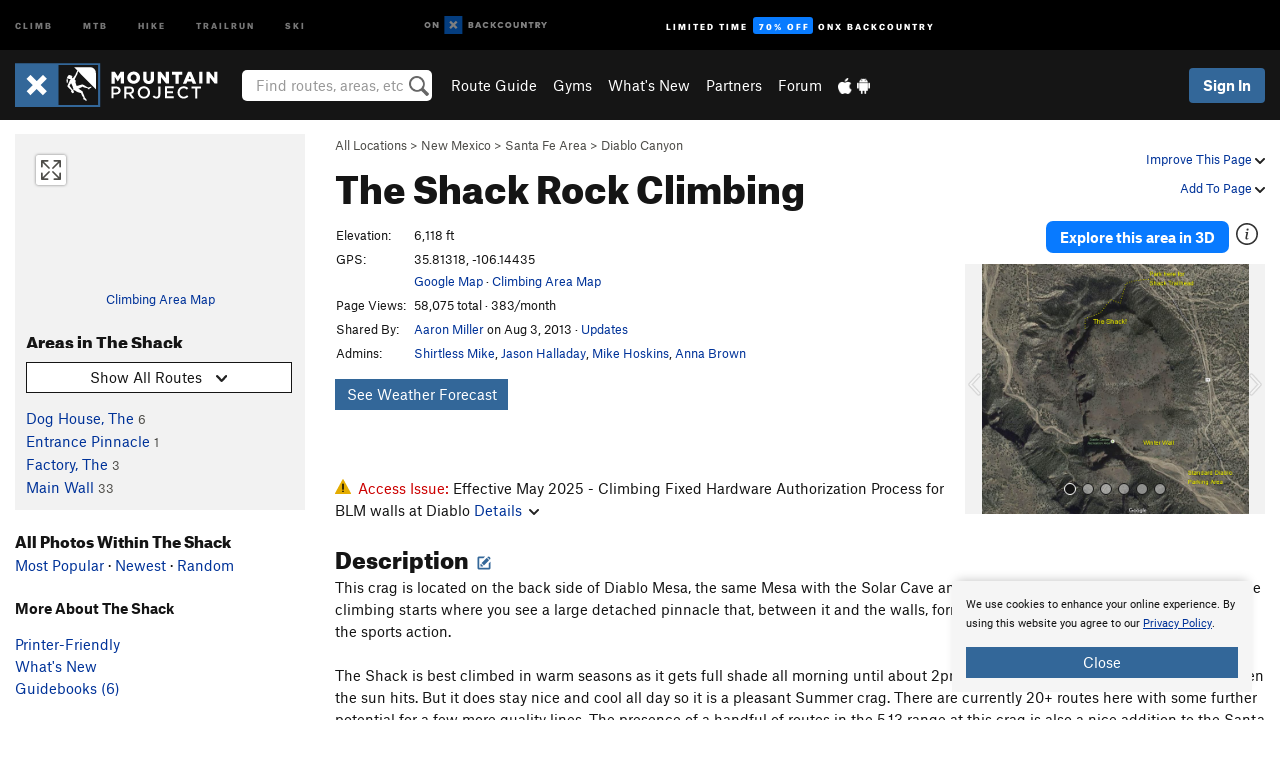

--- FILE ---
content_type: text/html; charset=utf-8
request_url: https://www.google.com/recaptcha/enterprise/anchor?ar=1&k=6LdFNV0jAAAAAJb9kqjVRGnzoAzDwSuJU1LLcyLn&co=aHR0cHM6Ly93d3cubW91bnRhaW5wcm9qZWN0LmNvbTo0NDM.&hl=en&v=N67nZn4AqZkNcbeMu4prBgzg&size=invisible&anchor-ms=20000&execute-ms=30000&cb=ct3cchanjoix
body_size: 48574
content:
<!DOCTYPE HTML><html dir="ltr" lang="en"><head><meta http-equiv="Content-Type" content="text/html; charset=UTF-8">
<meta http-equiv="X-UA-Compatible" content="IE=edge">
<title>reCAPTCHA</title>
<style type="text/css">
/* cyrillic-ext */
@font-face {
  font-family: 'Roboto';
  font-style: normal;
  font-weight: 400;
  font-stretch: 100%;
  src: url(//fonts.gstatic.com/s/roboto/v48/KFO7CnqEu92Fr1ME7kSn66aGLdTylUAMa3GUBHMdazTgWw.woff2) format('woff2');
  unicode-range: U+0460-052F, U+1C80-1C8A, U+20B4, U+2DE0-2DFF, U+A640-A69F, U+FE2E-FE2F;
}
/* cyrillic */
@font-face {
  font-family: 'Roboto';
  font-style: normal;
  font-weight: 400;
  font-stretch: 100%;
  src: url(//fonts.gstatic.com/s/roboto/v48/KFO7CnqEu92Fr1ME7kSn66aGLdTylUAMa3iUBHMdazTgWw.woff2) format('woff2');
  unicode-range: U+0301, U+0400-045F, U+0490-0491, U+04B0-04B1, U+2116;
}
/* greek-ext */
@font-face {
  font-family: 'Roboto';
  font-style: normal;
  font-weight: 400;
  font-stretch: 100%;
  src: url(//fonts.gstatic.com/s/roboto/v48/KFO7CnqEu92Fr1ME7kSn66aGLdTylUAMa3CUBHMdazTgWw.woff2) format('woff2');
  unicode-range: U+1F00-1FFF;
}
/* greek */
@font-face {
  font-family: 'Roboto';
  font-style: normal;
  font-weight: 400;
  font-stretch: 100%;
  src: url(//fonts.gstatic.com/s/roboto/v48/KFO7CnqEu92Fr1ME7kSn66aGLdTylUAMa3-UBHMdazTgWw.woff2) format('woff2');
  unicode-range: U+0370-0377, U+037A-037F, U+0384-038A, U+038C, U+038E-03A1, U+03A3-03FF;
}
/* math */
@font-face {
  font-family: 'Roboto';
  font-style: normal;
  font-weight: 400;
  font-stretch: 100%;
  src: url(//fonts.gstatic.com/s/roboto/v48/KFO7CnqEu92Fr1ME7kSn66aGLdTylUAMawCUBHMdazTgWw.woff2) format('woff2');
  unicode-range: U+0302-0303, U+0305, U+0307-0308, U+0310, U+0312, U+0315, U+031A, U+0326-0327, U+032C, U+032F-0330, U+0332-0333, U+0338, U+033A, U+0346, U+034D, U+0391-03A1, U+03A3-03A9, U+03B1-03C9, U+03D1, U+03D5-03D6, U+03F0-03F1, U+03F4-03F5, U+2016-2017, U+2034-2038, U+203C, U+2040, U+2043, U+2047, U+2050, U+2057, U+205F, U+2070-2071, U+2074-208E, U+2090-209C, U+20D0-20DC, U+20E1, U+20E5-20EF, U+2100-2112, U+2114-2115, U+2117-2121, U+2123-214F, U+2190, U+2192, U+2194-21AE, U+21B0-21E5, U+21F1-21F2, U+21F4-2211, U+2213-2214, U+2216-22FF, U+2308-230B, U+2310, U+2319, U+231C-2321, U+2336-237A, U+237C, U+2395, U+239B-23B7, U+23D0, U+23DC-23E1, U+2474-2475, U+25AF, U+25B3, U+25B7, U+25BD, U+25C1, U+25CA, U+25CC, U+25FB, U+266D-266F, U+27C0-27FF, U+2900-2AFF, U+2B0E-2B11, U+2B30-2B4C, U+2BFE, U+3030, U+FF5B, U+FF5D, U+1D400-1D7FF, U+1EE00-1EEFF;
}
/* symbols */
@font-face {
  font-family: 'Roboto';
  font-style: normal;
  font-weight: 400;
  font-stretch: 100%;
  src: url(//fonts.gstatic.com/s/roboto/v48/KFO7CnqEu92Fr1ME7kSn66aGLdTylUAMaxKUBHMdazTgWw.woff2) format('woff2');
  unicode-range: U+0001-000C, U+000E-001F, U+007F-009F, U+20DD-20E0, U+20E2-20E4, U+2150-218F, U+2190, U+2192, U+2194-2199, U+21AF, U+21E6-21F0, U+21F3, U+2218-2219, U+2299, U+22C4-22C6, U+2300-243F, U+2440-244A, U+2460-24FF, U+25A0-27BF, U+2800-28FF, U+2921-2922, U+2981, U+29BF, U+29EB, U+2B00-2BFF, U+4DC0-4DFF, U+FFF9-FFFB, U+10140-1018E, U+10190-1019C, U+101A0, U+101D0-101FD, U+102E0-102FB, U+10E60-10E7E, U+1D2C0-1D2D3, U+1D2E0-1D37F, U+1F000-1F0FF, U+1F100-1F1AD, U+1F1E6-1F1FF, U+1F30D-1F30F, U+1F315, U+1F31C, U+1F31E, U+1F320-1F32C, U+1F336, U+1F378, U+1F37D, U+1F382, U+1F393-1F39F, U+1F3A7-1F3A8, U+1F3AC-1F3AF, U+1F3C2, U+1F3C4-1F3C6, U+1F3CA-1F3CE, U+1F3D4-1F3E0, U+1F3ED, U+1F3F1-1F3F3, U+1F3F5-1F3F7, U+1F408, U+1F415, U+1F41F, U+1F426, U+1F43F, U+1F441-1F442, U+1F444, U+1F446-1F449, U+1F44C-1F44E, U+1F453, U+1F46A, U+1F47D, U+1F4A3, U+1F4B0, U+1F4B3, U+1F4B9, U+1F4BB, U+1F4BF, U+1F4C8-1F4CB, U+1F4D6, U+1F4DA, U+1F4DF, U+1F4E3-1F4E6, U+1F4EA-1F4ED, U+1F4F7, U+1F4F9-1F4FB, U+1F4FD-1F4FE, U+1F503, U+1F507-1F50B, U+1F50D, U+1F512-1F513, U+1F53E-1F54A, U+1F54F-1F5FA, U+1F610, U+1F650-1F67F, U+1F687, U+1F68D, U+1F691, U+1F694, U+1F698, U+1F6AD, U+1F6B2, U+1F6B9-1F6BA, U+1F6BC, U+1F6C6-1F6CF, U+1F6D3-1F6D7, U+1F6E0-1F6EA, U+1F6F0-1F6F3, U+1F6F7-1F6FC, U+1F700-1F7FF, U+1F800-1F80B, U+1F810-1F847, U+1F850-1F859, U+1F860-1F887, U+1F890-1F8AD, U+1F8B0-1F8BB, U+1F8C0-1F8C1, U+1F900-1F90B, U+1F93B, U+1F946, U+1F984, U+1F996, U+1F9E9, U+1FA00-1FA6F, U+1FA70-1FA7C, U+1FA80-1FA89, U+1FA8F-1FAC6, U+1FACE-1FADC, U+1FADF-1FAE9, U+1FAF0-1FAF8, U+1FB00-1FBFF;
}
/* vietnamese */
@font-face {
  font-family: 'Roboto';
  font-style: normal;
  font-weight: 400;
  font-stretch: 100%;
  src: url(//fonts.gstatic.com/s/roboto/v48/KFO7CnqEu92Fr1ME7kSn66aGLdTylUAMa3OUBHMdazTgWw.woff2) format('woff2');
  unicode-range: U+0102-0103, U+0110-0111, U+0128-0129, U+0168-0169, U+01A0-01A1, U+01AF-01B0, U+0300-0301, U+0303-0304, U+0308-0309, U+0323, U+0329, U+1EA0-1EF9, U+20AB;
}
/* latin-ext */
@font-face {
  font-family: 'Roboto';
  font-style: normal;
  font-weight: 400;
  font-stretch: 100%;
  src: url(//fonts.gstatic.com/s/roboto/v48/KFO7CnqEu92Fr1ME7kSn66aGLdTylUAMa3KUBHMdazTgWw.woff2) format('woff2');
  unicode-range: U+0100-02BA, U+02BD-02C5, U+02C7-02CC, U+02CE-02D7, U+02DD-02FF, U+0304, U+0308, U+0329, U+1D00-1DBF, U+1E00-1E9F, U+1EF2-1EFF, U+2020, U+20A0-20AB, U+20AD-20C0, U+2113, U+2C60-2C7F, U+A720-A7FF;
}
/* latin */
@font-face {
  font-family: 'Roboto';
  font-style: normal;
  font-weight: 400;
  font-stretch: 100%;
  src: url(//fonts.gstatic.com/s/roboto/v48/KFO7CnqEu92Fr1ME7kSn66aGLdTylUAMa3yUBHMdazQ.woff2) format('woff2');
  unicode-range: U+0000-00FF, U+0131, U+0152-0153, U+02BB-02BC, U+02C6, U+02DA, U+02DC, U+0304, U+0308, U+0329, U+2000-206F, U+20AC, U+2122, U+2191, U+2193, U+2212, U+2215, U+FEFF, U+FFFD;
}
/* cyrillic-ext */
@font-face {
  font-family: 'Roboto';
  font-style: normal;
  font-weight: 500;
  font-stretch: 100%;
  src: url(//fonts.gstatic.com/s/roboto/v48/KFO7CnqEu92Fr1ME7kSn66aGLdTylUAMa3GUBHMdazTgWw.woff2) format('woff2');
  unicode-range: U+0460-052F, U+1C80-1C8A, U+20B4, U+2DE0-2DFF, U+A640-A69F, U+FE2E-FE2F;
}
/* cyrillic */
@font-face {
  font-family: 'Roboto';
  font-style: normal;
  font-weight: 500;
  font-stretch: 100%;
  src: url(//fonts.gstatic.com/s/roboto/v48/KFO7CnqEu92Fr1ME7kSn66aGLdTylUAMa3iUBHMdazTgWw.woff2) format('woff2');
  unicode-range: U+0301, U+0400-045F, U+0490-0491, U+04B0-04B1, U+2116;
}
/* greek-ext */
@font-face {
  font-family: 'Roboto';
  font-style: normal;
  font-weight: 500;
  font-stretch: 100%;
  src: url(//fonts.gstatic.com/s/roboto/v48/KFO7CnqEu92Fr1ME7kSn66aGLdTylUAMa3CUBHMdazTgWw.woff2) format('woff2');
  unicode-range: U+1F00-1FFF;
}
/* greek */
@font-face {
  font-family: 'Roboto';
  font-style: normal;
  font-weight: 500;
  font-stretch: 100%;
  src: url(//fonts.gstatic.com/s/roboto/v48/KFO7CnqEu92Fr1ME7kSn66aGLdTylUAMa3-UBHMdazTgWw.woff2) format('woff2');
  unicode-range: U+0370-0377, U+037A-037F, U+0384-038A, U+038C, U+038E-03A1, U+03A3-03FF;
}
/* math */
@font-face {
  font-family: 'Roboto';
  font-style: normal;
  font-weight: 500;
  font-stretch: 100%;
  src: url(//fonts.gstatic.com/s/roboto/v48/KFO7CnqEu92Fr1ME7kSn66aGLdTylUAMawCUBHMdazTgWw.woff2) format('woff2');
  unicode-range: U+0302-0303, U+0305, U+0307-0308, U+0310, U+0312, U+0315, U+031A, U+0326-0327, U+032C, U+032F-0330, U+0332-0333, U+0338, U+033A, U+0346, U+034D, U+0391-03A1, U+03A3-03A9, U+03B1-03C9, U+03D1, U+03D5-03D6, U+03F0-03F1, U+03F4-03F5, U+2016-2017, U+2034-2038, U+203C, U+2040, U+2043, U+2047, U+2050, U+2057, U+205F, U+2070-2071, U+2074-208E, U+2090-209C, U+20D0-20DC, U+20E1, U+20E5-20EF, U+2100-2112, U+2114-2115, U+2117-2121, U+2123-214F, U+2190, U+2192, U+2194-21AE, U+21B0-21E5, U+21F1-21F2, U+21F4-2211, U+2213-2214, U+2216-22FF, U+2308-230B, U+2310, U+2319, U+231C-2321, U+2336-237A, U+237C, U+2395, U+239B-23B7, U+23D0, U+23DC-23E1, U+2474-2475, U+25AF, U+25B3, U+25B7, U+25BD, U+25C1, U+25CA, U+25CC, U+25FB, U+266D-266F, U+27C0-27FF, U+2900-2AFF, U+2B0E-2B11, U+2B30-2B4C, U+2BFE, U+3030, U+FF5B, U+FF5D, U+1D400-1D7FF, U+1EE00-1EEFF;
}
/* symbols */
@font-face {
  font-family: 'Roboto';
  font-style: normal;
  font-weight: 500;
  font-stretch: 100%;
  src: url(//fonts.gstatic.com/s/roboto/v48/KFO7CnqEu92Fr1ME7kSn66aGLdTylUAMaxKUBHMdazTgWw.woff2) format('woff2');
  unicode-range: U+0001-000C, U+000E-001F, U+007F-009F, U+20DD-20E0, U+20E2-20E4, U+2150-218F, U+2190, U+2192, U+2194-2199, U+21AF, U+21E6-21F0, U+21F3, U+2218-2219, U+2299, U+22C4-22C6, U+2300-243F, U+2440-244A, U+2460-24FF, U+25A0-27BF, U+2800-28FF, U+2921-2922, U+2981, U+29BF, U+29EB, U+2B00-2BFF, U+4DC0-4DFF, U+FFF9-FFFB, U+10140-1018E, U+10190-1019C, U+101A0, U+101D0-101FD, U+102E0-102FB, U+10E60-10E7E, U+1D2C0-1D2D3, U+1D2E0-1D37F, U+1F000-1F0FF, U+1F100-1F1AD, U+1F1E6-1F1FF, U+1F30D-1F30F, U+1F315, U+1F31C, U+1F31E, U+1F320-1F32C, U+1F336, U+1F378, U+1F37D, U+1F382, U+1F393-1F39F, U+1F3A7-1F3A8, U+1F3AC-1F3AF, U+1F3C2, U+1F3C4-1F3C6, U+1F3CA-1F3CE, U+1F3D4-1F3E0, U+1F3ED, U+1F3F1-1F3F3, U+1F3F5-1F3F7, U+1F408, U+1F415, U+1F41F, U+1F426, U+1F43F, U+1F441-1F442, U+1F444, U+1F446-1F449, U+1F44C-1F44E, U+1F453, U+1F46A, U+1F47D, U+1F4A3, U+1F4B0, U+1F4B3, U+1F4B9, U+1F4BB, U+1F4BF, U+1F4C8-1F4CB, U+1F4D6, U+1F4DA, U+1F4DF, U+1F4E3-1F4E6, U+1F4EA-1F4ED, U+1F4F7, U+1F4F9-1F4FB, U+1F4FD-1F4FE, U+1F503, U+1F507-1F50B, U+1F50D, U+1F512-1F513, U+1F53E-1F54A, U+1F54F-1F5FA, U+1F610, U+1F650-1F67F, U+1F687, U+1F68D, U+1F691, U+1F694, U+1F698, U+1F6AD, U+1F6B2, U+1F6B9-1F6BA, U+1F6BC, U+1F6C6-1F6CF, U+1F6D3-1F6D7, U+1F6E0-1F6EA, U+1F6F0-1F6F3, U+1F6F7-1F6FC, U+1F700-1F7FF, U+1F800-1F80B, U+1F810-1F847, U+1F850-1F859, U+1F860-1F887, U+1F890-1F8AD, U+1F8B0-1F8BB, U+1F8C0-1F8C1, U+1F900-1F90B, U+1F93B, U+1F946, U+1F984, U+1F996, U+1F9E9, U+1FA00-1FA6F, U+1FA70-1FA7C, U+1FA80-1FA89, U+1FA8F-1FAC6, U+1FACE-1FADC, U+1FADF-1FAE9, U+1FAF0-1FAF8, U+1FB00-1FBFF;
}
/* vietnamese */
@font-face {
  font-family: 'Roboto';
  font-style: normal;
  font-weight: 500;
  font-stretch: 100%;
  src: url(//fonts.gstatic.com/s/roboto/v48/KFO7CnqEu92Fr1ME7kSn66aGLdTylUAMa3OUBHMdazTgWw.woff2) format('woff2');
  unicode-range: U+0102-0103, U+0110-0111, U+0128-0129, U+0168-0169, U+01A0-01A1, U+01AF-01B0, U+0300-0301, U+0303-0304, U+0308-0309, U+0323, U+0329, U+1EA0-1EF9, U+20AB;
}
/* latin-ext */
@font-face {
  font-family: 'Roboto';
  font-style: normal;
  font-weight: 500;
  font-stretch: 100%;
  src: url(//fonts.gstatic.com/s/roboto/v48/KFO7CnqEu92Fr1ME7kSn66aGLdTylUAMa3KUBHMdazTgWw.woff2) format('woff2');
  unicode-range: U+0100-02BA, U+02BD-02C5, U+02C7-02CC, U+02CE-02D7, U+02DD-02FF, U+0304, U+0308, U+0329, U+1D00-1DBF, U+1E00-1E9F, U+1EF2-1EFF, U+2020, U+20A0-20AB, U+20AD-20C0, U+2113, U+2C60-2C7F, U+A720-A7FF;
}
/* latin */
@font-face {
  font-family: 'Roboto';
  font-style: normal;
  font-weight: 500;
  font-stretch: 100%;
  src: url(//fonts.gstatic.com/s/roboto/v48/KFO7CnqEu92Fr1ME7kSn66aGLdTylUAMa3yUBHMdazQ.woff2) format('woff2');
  unicode-range: U+0000-00FF, U+0131, U+0152-0153, U+02BB-02BC, U+02C6, U+02DA, U+02DC, U+0304, U+0308, U+0329, U+2000-206F, U+20AC, U+2122, U+2191, U+2193, U+2212, U+2215, U+FEFF, U+FFFD;
}
/* cyrillic-ext */
@font-face {
  font-family: 'Roboto';
  font-style: normal;
  font-weight: 900;
  font-stretch: 100%;
  src: url(//fonts.gstatic.com/s/roboto/v48/KFO7CnqEu92Fr1ME7kSn66aGLdTylUAMa3GUBHMdazTgWw.woff2) format('woff2');
  unicode-range: U+0460-052F, U+1C80-1C8A, U+20B4, U+2DE0-2DFF, U+A640-A69F, U+FE2E-FE2F;
}
/* cyrillic */
@font-face {
  font-family: 'Roboto';
  font-style: normal;
  font-weight: 900;
  font-stretch: 100%;
  src: url(//fonts.gstatic.com/s/roboto/v48/KFO7CnqEu92Fr1ME7kSn66aGLdTylUAMa3iUBHMdazTgWw.woff2) format('woff2');
  unicode-range: U+0301, U+0400-045F, U+0490-0491, U+04B0-04B1, U+2116;
}
/* greek-ext */
@font-face {
  font-family: 'Roboto';
  font-style: normal;
  font-weight: 900;
  font-stretch: 100%;
  src: url(//fonts.gstatic.com/s/roboto/v48/KFO7CnqEu92Fr1ME7kSn66aGLdTylUAMa3CUBHMdazTgWw.woff2) format('woff2');
  unicode-range: U+1F00-1FFF;
}
/* greek */
@font-face {
  font-family: 'Roboto';
  font-style: normal;
  font-weight: 900;
  font-stretch: 100%;
  src: url(//fonts.gstatic.com/s/roboto/v48/KFO7CnqEu92Fr1ME7kSn66aGLdTylUAMa3-UBHMdazTgWw.woff2) format('woff2');
  unicode-range: U+0370-0377, U+037A-037F, U+0384-038A, U+038C, U+038E-03A1, U+03A3-03FF;
}
/* math */
@font-face {
  font-family: 'Roboto';
  font-style: normal;
  font-weight: 900;
  font-stretch: 100%;
  src: url(//fonts.gstatic.com/s/roboto/v48/KFO7CnqEu92Fr1ME7kSn66aGLdTylUAMawCUBHMdazTgWw.woff2) format('woff2');
  unicode-range: U+0302-0303, U+0305, U+0307-0308, U+0310, U+0312, U+0315, U+031A, U+0326-0327, U+032C, U+032F-0330, U+0332-0333, U+0338, U+033A, U+0346, U+034D, U+0391-03A1, U+03A3-03A9, U+03B1-03C9, U+03D1, U+03D5-03D6, U+03F0-03F1, U+03F4-03F5, U+2016-2017, U+2034-2038, U+203C, U+2040, U+2043, U+2047, U+2050, U+2057, U+205F, U+2070-2071, U+2074-208E, U+2090-209C, U+20D0-20DC, U+20E1, U+20E5-20EF, U+2100-2112, U+2114-2115, U+2117-2121, U+2123-214F, U+2190, U+2192, U+2194-21AE, U+21B0-21E5, U+21F1-21F2, U+21F4-2211, U+2213-2214, U+2216-22FF, U+2308-230B, U+2310, U+2319, U+231C-2321, U+2336-237A, U+237C, U+2395, U+239B-23B7, U+23D0, U+23DC-23E1, U+2474-2475, U+25AF, U+25B3, U+25B7, U+25BD, U+25C1, U+25CA, U+25CC, U+25FB, U+266D-266F, U+27C0-27FF, U+2900-2AFF, U+2B0E-2B11, U+2B30-2B4C, U+2BFE, U+3030, U+FF5B, U+FF5D, U+1D400-1D7FF, U+1EE00-1EEFF;
}
/* symbols */
@font-face {
  font-family: 'Roboto';
  font-style: normal;
  font-weight: 900;
  font-stretch: 100%;
  src: url(//fonts.gstatic.com/s/roboto/v48/KFO7CnqEu92Fr1ME7kSn66aGLdTylUAMaxKUBHMdazTgWw.woff2) format('woff2');
  unicode-range: U+0001-000C, U+000E-001F, U+007F-009F, U+20DD-20E0, U+20E2-20E4, U+2150-218F, U+2190, U+2192, U+2194-2199, U+21AF, U+21E6-21F0, U+21F3, U+2218-2219, U+2299, U+22C4-22C6, U+2300-243F, U+2440-244A, U+2460-24FF, U+25A0-27BF, U+2800-28FF, U+2921-2922, U+2981, U+29BF, U+29EB, U+2B00-2BFF, U+4DC0-4DFF, U+FFF9-FFFB, U+10140-1018E, U+10190-1019C, U+101A0, U+101D0-101FD, U+102E0-102FB, U+10E60-10E7E, U+1D2C0-1D2D3, U+1D2E0-1D37F, U+1F000-1F0FF, U+1F100-1F1AD, U+1F1E6-1F1FF, U+1F30D-1F30F, U+1F315, U+1F31C, U+1F31E, U+1F320-1F32C, U+1F336, U+1F378, U+1F37D, U+1F382, U+1F393-1F39F, U+1F3A7-1F3A8, U+1F3AC-1F3AF, U+1F3C2, U+1F3C4-1F3C6, U+1F3CA-1F3CE, U+1F3D4-1F3E0, U+1F3ED, U+1F3F1-1F3F3, U+1F3F5-1F3F7, U+1F408, U+1F415, U+1F41F, U+1F426, U+1F43F, U+1F441-1F442, U+1F444, U+1F446-1F449, U+1F44C-1F44E, U+1F453, U+1F46A, U+1F47D, U+1F4A3, U+1F4B0, U+1F4B3, U+1F4B9, U+1F4BB, U+1F4BF, U+1F4C8-1F4CB, U+1F4D6, U+1F4DA, U+1F4DF, U+1F4E3-1F4E6, U+1F4EA-1F4ED, U+1F4F7, U+1F4F9-1F4FB, U+1F4FD-1F4FE, U+1F503, U+1F507-1F50B, U+1F50D, U+1F512-1F513, U+1F53E-1F54A, U+1F54F-1F5FA, U+1F610, U+1F650-1F67F, U+1F687, U+1F68D, U+1F691, U+1F694, U+1F698, U+1F6AD, U+1F6B2, U+1F6B9-1F6BA, U+1F6BC, U+1F6C6-1F6CF, U+1F6D3-1F6D7, U+1F6E0-1F6EA, U+1F6F0-1F6F3, U+1F6F7-1F6FC, U+1F700-1F7FF, U+1F800-1F80B, U+1F810-1F847, U+1F850-1F859, U+1F860-1F887, U+1F890-1F8AD, U+1F8B0-1F8BB, U+1F8C0-1F8C1, U+1F900-1F90B, U+1F93B, U+1F946, U+1F984, U+1F996, U+1F9E9, U+1FA00-1FA6F, U+1FA70-1FA7C, U+1FA80-1FA89, U+1FA8F-1FAC6, U+1FACE-1FADC, U+1FADF-1FAE9, U+1FAF0-1FAF8, U+1FB00-1FBFF;
}
/* vietnamese */
@font-face {
  font-family: 'Roboto';
  font-style: normal;
  font-weight: 900;
  font-stretch: 100%;
  src: url(//fonts.gstatic.com/s/roboto/v48/KFO7CnqEu92Fr1ME7kSn66aGLdTylUAMa3OUBHMdazTgWw.woff2) format('woff2');
  unicode-range: U+0102-0103, U+0110-0111, U+0128-0129, U+0168-0169, U+01A0-01A1, U+01AF-01B0, U+0300-0301, U+0303-0304, U+0308-0309, U+0323, U+0329, U+1EA0-1EF9, U+20AB;
}
/* latin-ext */
@font-face {
  font-family: 'Roboto';
  font-style: normal;
  font-weight: 900;
  font-stretch: 100%;
  src: url(//fonts.gstatic.com/s/roboto/v48/KFO7CnqEu92Fr1ME7kSn66aGLdTylUAMa3KUBHMdazTgWw.woff2) format('woff2');
  unicode-range: U+0100-02BA, U+02BD-02C5, U+02C7-02CC, U+02CE-02D7, U+02DD-02FF, U+0304, U+0308, U+0329, U+1D00-1DBF, U+1E00-1E9F, U+1EF2-1EFF, U+2020, U+20A0-20AB, U+20AD-20C0, U+2113, U+2C60-2C7F, U+A720-A7FF;
}
/* latin */
@font-face {
  font-family: 'Roboto';
  font-style: normal;
  font-weight: 900;
  font-stretch: 100%;
  src: url(//fonts.gstatic.com/s/roboto/v48/KFO7CnqEu92Fr1ME7kSn66aGLdTylUAMa3yUBHMdazQ.woff2) format('woff2');
  unicode-range: U+0000-00FF, U+0131, U+0152-0153, U+02BB-02BC, U+02C6, U+02DA, U+02DC, U+0304, U+0308, U+0329, U+2000-206F, U+20AC, U+2122, U+2191, U+2193, U+2212, U+2215, U+FEFF, U+FFFD;
}

</style>
<link rel="stylesheet" type="text/css" href="https://www.gstatic.com/recaptcha/releases/N67nZn4AqZkNcbeMu4prBgzg/styles__ltr.css">
<script nonce="q_ZLx0NXqle_GaHILt536A" type="text/javascript">window['__recaptcha_api'] = 'https://www.google.com/recaptcha/enterprise/';</script>
<script type="text/javascript" src="https://www.gstatic.com/recaptcha/releases/N67nZn4AqZkNcbeMu4prBgzg/recaptcha__en.js" nonce="q_ZLx0NXqle_GaHILt536A">
      
    </script></head>
<body><div id="rc-anchor-alert" class="rc-anchor-alert"></div>
<input type="hidden" id="recaptcha-token" value="[base64]">
<script type="text/javascript" nonce="q_ZLx0NXqle_GaHILt536A">
      recaptcha.anchor.Main.init("[\x22ainput\x22,[\x22bgdata\x22,\x22\x22,\[base64]/[base64]/MjU1Ong/[base64]/[base64]/[base64]/[base64]/[base64]/[base64]/[base64]/[base64]/[base64]/[base64]/[base64]/[base64]/[base64]/[base64]/[base64]\\u003d\x22,\[base64]\\u003d\\u003d\x22,\x22wo07JsK6cVIdEMKGUMO5woY/aMK+QjfCo8KdwrTDr8OgJ8O5RT7Dm8Kmw4LCoSXDscKiw61hw4orwpHDmsKfw6QXLD8/UsKfw54Dw7/ClAMFwoQ4Q8Oaw4UYwqwUPMOUWcKRw7bDoMKWS8KMwrABw5nDgcK9MjMzL8K5DALCj8O8woplw55FwqkOwq7DrsOBUcKXw5DChsKLwq0xZWTDkcKNw6zCgcKMFAxsw7DDocKGPUHCrMOAwrzDvcOpw4rCuMOuw40ow7/ClcKCX8OAf8OSEQ3DiV3CtsKPXiHCvcOIwpPDo8OUL1MTPkAew7t0wpBVw4J3wpBLBGrCoHDDngDCpH0jZcOFDCgEwp81wpPDqjLCt8O4wopMUsK3bSLDgxfCosKyS1zCsFvCqxUVR8OMVkEcWFzDnsOLw58awqUhScO6w7/CmHnDisOqw5YxwqnCgXjDphk3bAzChm4+TMKtDcK4O8OGeMOQJcOTcGTDpMKoNcOcw4HDnMKwNsKzw7dWPG3Cs3vDpTjCnMO+w59JIkTCnCnCjFVKwoxVw4Zdw7dRUmtOwrk+H8OLw5liwqpsEXvCgcOcw7/DicOHwrwSRyjDhhwWIcOwSsONw78TwrrCosObK8ORw7jDkWbDsTTCslbCtGzDlMKSBEbDgwpnNGrChsOnwq/Dh8Klwq/CoMOdwprDkD5HeCxxwpvDrxlKWWoSH1spUsOrwqzClRE7wrXDnz1JwrBHRMKqJMOrwqXCnsOpRgnDkcK9EVI4wq3DicOHfRkFw49EY8Oqwp3DucOpwqc7w7Frw5/Cl8KxGsO0K2kyLcOkwrEJwrDCucKuTMOXwrfDjWzDtsK7fMKYUcK0w4phw4XDhQ56w5LDnsOBw73DklHCpMOddsK6JUVUMz8VZxNdw6Foc8KBGsO2w4DCmcOBw7PDqxPDhMKuAlvCikLCtsOnwrR0GwUKwr10w5VSw43CscOxw5DDu8KZRsOyE3Ugw7IQwrZZwrQNw7/[base64]/[base64]/[base64]/w6gVTATCl8KBwo86wrdSGEESwq0CCsOaw4nDjQ1zFcOrc8K1GMK2w7vDp8OoDMKaC8Kww5fCphXDhGnCjQnCmsKCwo/CgsKXBX/[base64]/w4U3w5cQwpvChTktSsKRPQ90AmTCgcKzNjMkwp3CiMKqAsOOw4PCpDNMIcKuPsOYw4rCsG9RQXrDmWN/YMK+TMK7w7NleC7CpMObTDpwXgBXezxDGsO0PnzDhjLDtVsMwpvDl210w5pxwr/ClkfCii0tA1XCv8O4GVjCln8DwpjCgx7ChMOdU8OgbQR+wq3DuUzCshFNwrnCpsOTFcOMFsOtw5LDocOqJXJDLUrCiMOpGGnDqsKfEMKnUsKUTRPCg191wq7DpyHCnkHDozQaw7nDvMKbwo/DnkNXRsO+w4QhKlw4woVIwr0HAsOpw5gMwo0JNmpBwp4DSsKSw5/[base64]/CumxWRsOPBkLDjhtvC8OQWsOHwr5CMMO+esOBQsOsw6sIehc+ZB/CqmLCsxnCmlVQIH/[base64]/w7YqwqbDuMKNXsOSw4UJw6fDp1nDtcKpwrzCo8ORZ8OeQsOTw57DhMOnZsK/bsKOwoTDoSXDqkXCgkoRMSvDoMOFwr/[base64]/[base64]/LATClsO2SiQNP8KDelgEwpgKLEzCh8KLwqE/McKQwochwr/Dl8KWw7c2w7/Coh/[base64]/DoMOiO8O0w7TDpcKtGxbDtyzDvUHDgS1oVlsKwpHDnCzCpcKVw5bCssOqwqZiNcKUwoVXES5vwqh5w4Vbwp/DmFkIwofClBEXMsO4wojDs8ODSkjClsOSPsOeJMKBPQsqQmjCqcOydcKEwpxRw4/ChQIowo5ow5TCgcKwVHoMQDAfw7nDkQfCvn/Ckk/DgMKeN8Ogw6LDoADDu8KyZDLDuzRxw5I5acKuwpnDg8ObXcOYwobDu8KxO3XCkTrDih3CpyrDnwk1woAnScOmdcKFw4o/[base64]/DrQbDhwwXwr8iwqTDsCvCoR94VcOuw53Dm1zDosK6NyDCni1OwpvDgcOcwqhawrotBMK/wonDiMOoBW9PNGnCkyM1wrMewoB+OsKSw4/DssOVw7Mew7ExXig4UkbClcK+IB/DnMO6WMKSVSzCnsKQw47Cr8O5NMOUwqw9Tg01wrDDpsOFAEzCoMO6woTClsOzwoQPAMKPZxkwJF4rA8OBa8KResOUWz7CoBHDosOpw4JGXT/DrMOEw5HCpzdfU8Owwr5Tw60Ww6gewr3CiiEJRiLDvUvDrcKYWsOywpgpwonDpcO3wpTDsMOTDV1cSnfDqwYjwpPDhwsND8OAMcKyw4DDssO5wp/DucKRwqo2fcO3wpHCvcKOVMKew4IbKcKcw6fCq8OGC8K+ODTCvQzDpcOEw45mWk09d8KMw5rClsKZwrJxw5dWw7t0wqV7wp0Pw6V8LsKDJUsRwqvCosOCwqrCrMKxOAc/wrXCtcOXw7dhdD3CkMOpw644QsKfVQlODsOcIixOw5cgA8O8IXFKX8Knw4Z/N8OsHBjCulUbw5tRwrTDv8OSw5zCiVvCo8K1DcOiwo7CmcOoJXbDlMKtw53CkTrCs3VBw7HDiQAaw5p4ZT3Cq8K/wpXDjmPDknPCusK6wppDw5k4w4M2woIKwrHDtzMEDsOkS8Kww43DoXhbw4wiwps5LcK6wpbClBHDhMKFRcOMIMKpwqXDmQrDniYdwrrCosO8w6Enwpxqw4nCjMOSUyDDg0dxI1DCqBvCrwDDsRFxOxDClMK+LR5awojCgF/DisOLC8KvPkJZUMKQTcK3w7/CnnHDlsKWHsOzwqDCocKTw5xXPFfCgMKqw5l3w6/DmMOFM8OZa8OQwrnCkcO8wp8YS8O0bcK1cMOEw6Y+w55yWGBXW1PCq8OyEF/DjMOZw75Hw4/DqMOcR3zDpn1uw6bCqV0PKlVcN8O+a8KKSElpw4vDk1dsw5/Cqyh9BsKdagrDlcOXwpMnwoELwrorw63CqMK7wojDjXXCtW1Nw7FOTMOlV27DosK+OcO0IFXDmgNEwq7DjFzDmMKgw5TCoHpSEAPCv8Kxw6BMc8KWwoJswoTDsyXCghQQwpkqw7snw7DDoSl/w4gEHsKmRipmeiTDusOlSCXCisOYwropwqVjw7TCt8OUwqAobsOFw5lfJDfDhMKhw40pwqgLSsOjwrZyBsKnwr3Com3Dj2zCs8OZwrRwfVEEw4d5d8KWQlMvw4IYPMKXwqjCmz9uEcKBGMK/[base64]/Ct8KUw7oPwqEeKDrDiRl/[base64]/wofChgAgScKjNMKRw4TDtxEWwqsPwpLClMKUwrTDvgo1wo4Iw7RLwrvCpD8HwoUKWS8XwrgrHMOiw47DkHYrw4s8IMOdwq3CosO9wofDplV0diUCNC3CksOgSznDtDw+fsOmBsOfwosxwoDDpcO0CmZHRsKFZsO7RMOww7kRwrHDuMO/JcK2LcO2w7JtUDI0w5U5w6VGUBEwM2/CgsKLb2vDtMK2wpTCsBfDmMK6worDrEhNVBohw6/DmMOHKEopw5VuNBMCBynDkQt9w5fCrMOyFl05QE4iw6DCoRbCqx3CjMK9w4zDvxt5w4Bgw4MrNcOGw6LDp1ZvwpE3KkxEw4F1BMK0LErDulkgw48DwqHCmBBfahtSw49dLcODHHR+C8KXXsK1P2NUw6jDtMKywox+eGvCkT/ChknDtWVTEBPCtSPCjsK9KcOfwq86FSkQw5RmASnCln4nfiIrIR5qJ1sUwrh5w4trw4w3AMK4CMO1cmvCrilUFHfCusOuwqrDgMOJwrh3bsOSOX/Cq1/DoBddw4B4e8OzACE9wqsewr/Dj8KhwoALSBI0woYrUHjDjMKwRShnWVknYE58RRJOwqJ4wqLDtQgVw6wzw5oGwoMgw7sdw60Wwroow7/DtgvCvTduw7fDomFVDjg4Z3QxwrlsNW43bjTCmsO5w4vCkkTDoHjCkxLChWJrVH99JsOMwqfDjmNxTsOMwqBAwrzCvcKAwqtcwoYfE8KWd8OpPA/Co8OAwodHKMKRw5Y+wpLCmXTDk8O6J0vDqVo1QwnCo8OkPsKYw4QSw4DClcOiw5TDncKEP8ODwoJ8wqvCtCvChcOmwpbDisK0wpBswrhFYi5Jwq9wdcOuFsKjw7gowo/CgMOFwr8wATbCisOLw4DCrkTDm8KvAsOzw5fDjcOyw4bDsMOyw6vDnBo9IGEeLMO1cw7DiTbDlH0vXnYTecOww7zDlsKdU8Kxw44xIcKHOsKNwqMhwqY/[base64]/ZCjDs8OXXcOsworCiUF4CMOgw6N6MMOuwoR3d8KhMcOHdWN7worDn8OYwqbCm2AewqVawp/[base64]/w7cIwobDulEEBMOFw7rDg8KvwqbDtcK1PsK5OsONGMOmQcKnBcKvw7/CoMODSsKaaUdrwrXCiMOiHsKxdMKmYxHDggXCj8OCwr/Dp8OWFTV8w4fDtsOOwod5w6PCh8O6w5bDgsKXOVjCkEvCrl7DvlzCq8OxHm7Djyg0X8Odw4IuM8OcGsKjw5UAw6/CkVzDkB4cw6TCncOBw5QJWcKUKjQFFcO6OF3CshLDh8OSTg8cYsKPaGMBwothSUPDv0swHn7DpsOMwoZVFGbDvk3CixHCuRhmw5kIw5LDlsKawq/CjMKDw4XDtWLCh8KtI0/CuMOxIcOkwrQlDMKoa8Ozw5Zzw6clMDvDhQrDjkgCbcKXJmnCiAjDl0oKaDtNw6Icw4BQwrY5w4bDiTDDuMKQw6oNW8KXZ1HDlTxNwpzCk8OCTk4IXMO0IcKbcjHDv8OWDSxEwopnEsK9MsKZYXw8FcOnw63ClVJ6wrQkwq/Cl3nCpjbDlTAXOVHCmsOXw7vCi8KYdUnCvMO0QSsJHVA5w7fDk8KrecKFNCnCmMOGMCVmWCwgw6c3KMOTwq7CocOwwpZsesO+JV4gwpTCgD50WsKvw6jCokchCxJYw6nDisO0OMO0wrDCmzBnF8K2S0nDoXjDo04Yw4cmCcO6dsOnw6DCshfDrVM/MMOGwqkjQMOPw7nDnMKwwox/J0FUwoDCsMOkSyJPShPCoRcPbcOhbcKsOUJ0w47DnV7Dv8KELsK2B8KxYMKKF8KWMMK0wqRtwoI4Ag7DiVgRbVrCkSDDijFSwrxvFXNddWRZPVLCjcOObMOzWcOCw6/Dsw7DuATCtsO6w53Cml9Jw4/CocO6w4sbP8KHS8O6wqvCkhnCgi/DnDkmdMKLXQjDrE9VRMKXw6skw6dTUcKLbnYQw6TCm39FRBhZw7fCkcKCKRPCkcORw4LDv8Odw40DKXNPwqvDs8KQw7FbP8KNw57DtcK0JMK/w77ClcKiwrbCrmkIK8KawrZXw6J2HsKZwp7ChcKmCTbCv8OnSjzCnMKPEjbCmcKcwqDConrDmD3Cq8OEwpMVwrzClcOKKHnCjALCsGfDicOGwqPDjjXDv2wRw6gbI8O5fcOBw6fDuR7Dix/[base64]/wol4w4fDrcOowrTCmBHDvsKzw4w7SsOzMhDCrMOSw4F2bXsuw6cGTMORwp/Cpn3CtsO3w53CjB7Cm8O7aUnDjmDCpSTCiT9EBcK9QMKZW8KMVMK5w5hhT8K3RHZhwpxyC8Kmw4XCjjUNByVRM1oaw6jDvsKqwrgSfcOuMjMcdxBQcMK9Z3tALCNlJxJNwqQ3TcORw4cfwqDCu8O/wolQRhhkFsKPw6J7wojDucOGHcO4ZcOdw7LCj8KRA1kBwr/Ck8OWJcKHacO6w67Ck8KAwp5HcVkGdcOKdx1/BXlzwr/CkMKId1dKT3NWOsKSwpNXw5p9w5kzwoZ/[base64]/Ci8Kaw7duGSI2w6zDoMKABsOYwprDj8Oww5R5wrM3IBtJJCTDg8KkKUvDgMOFw5fDnGTCvU/[base64]/DpBEsR8Ojw4PCqsKDw6Aqw7Bpw701wp3ClcOURsOMCcOvwrs4wqQwR8KXBm4iw7DCnTM4w5zCljUBwpPDsFbCuHkxw7TCssOdwrlXfQ/CpcOPwr0vBsOcH8KIw4QPN8OmPUsFWFbDpcKff8O8IsKmMTEESsObMMOHRFZpbx7CtcOHwodrasKbHXU4KDFzw5zCjcKwTGHDuHTDkHTDvn3CjMKowogvNsOQwpHCjxbCrMOhVRLDslEGYjhDVcO7W8K8WzLDkyldw5UBCijCu8K2w5bCjMK/HAIEw4LDjE1IbybCqMKnwpXCn8OFw4fDo8ORw77DncO9woBRaXbCjsKpN2cABMO6wooqw5XDgcOxw5LDk0/CjsKAwrDCvsKnwr0ffcOHCyvDlsK1WsKfRsOUw5zDvhIPwqFiwppudMK+D1XDocKXw6DCmF/DqsOLw5TCvMKuShwBw5fCvsKZwpjDnW8fw4RGasOMw4ouIsOzwqZawrwdey5FYXDCgCR/QnVUw4VOwqrDo8KiwqXDnwwLwrdXwqFXEgoxwqrDsMObX8O3ecKVdsKIXjAawqxaw6vDm0XDsXvCqy8UdsKfwrooE8Kewogrwq/CnlTDnDpawpXDucK+wo3DkcOIC8KSwpXDrsK3w6tCW8KKKxJaw6HDisO5wpfCmigsJCN8FMKVJD3CvsKvH3zCjsKSw5/CocK6woLDtcKGQcKrw6HCo8OGVcOvA8KFw4kBUQrCvUYST8KmwrzClcK7HcOdBsO8w4U2EB3CmhrDmj9geRBXWnRzM3MxwqgFw5MZwqDClsKXEsKDw5rDkQ50WVEUQcKxUSnDrcKLw4TCosK5a1/[base64]/VcOJcBzCi8OIwohXQTBiwq4nwro/IG7CgMK2eUBMGU8ew5XCt8O8MinCrGbDiVMaSsOrDMKzwoQpw7rCmsOEw7vCtcOBwpgTH8KEw6pvcMKHwrfCsUXCicOTwrvCvX9WwrDCs2XCnxHCqcOCVBzDqlNgw6HCsAs/wp7Dk8Kuw4XDqG3Cp8OXw7pvwpvDhmXCoMK6Khg5w7DDpg3DicOwU8K2YcOMFxzCqlBoVsKTecOzIDrCpMODwotKF3/DvmgDa8K8w6XDo8K3HsOWOcONFcKewrbCokXCpSrCoMOzbsO+w5FIw4LCj019b3HCvEjCmHQMCXN9wqrDvHDCmsO4BwXClsKGWsK7UcO/X0PDkcO8wqLDsMKpECTCmWLDtmlOw4PCoMOSwobCm8K+wrtEQgTDoMKBwrduMcKWw6HDkijDncOnwobDiUdxTsKKwpQ+D8O5wr7Cm1JMPA3DlnM4w4XDvsKWw7cBVBDClw9+w7/CrnICBFPDuGFacMOtwrg5OcObbTMiw77CnMKTw5fCk8OLw4LDpXzDt8OOw6jCk0vCjcKlw63CmMKjw5ZYEgrDo8KPw7vClcOIIhEKNmDDjsOgw4cac8K2IcOww61DasKjw5s/wpPCpcO6w4nDocK3wr/CuFfDuwvCkljDpcOYXcKIbsO1K8OKwpbDncKXJXjCpmNEwoElwqo3w5/CscK9wo9UwpDCrnM1XlwJwrEqw6rDnCPCuU1fwoLCowlcekDDnFtXwrHCuxLDvsOoTU9/H8K/w43DtsKgw5QpG8Kow4zCsR7CkSTDnF4Vw6RDOEAow650wq4Jw7g1C8O0SS7DisO5cBbDjSnCmAjDsMKkZg0fw53CmMOleDTDgcKCaMKPwpYKdMKJw7MXG2ZxBFYywq/CksODRsKKw43Du8OHZsOkw4xIIsOYF0TCnm/DqGPCo8KeworCtSsUwo1lScKdLsK8N8KZAsOcWjTDm8OOwoc0MzDDgDp7w7/CrCpkwrNnO3dCw5YBw4Naw5LCg8KaJsKIZTdNw5oaF8KCwqrDhcOiL0TCv20cw5Yaw5zDo8OrD3PDqcOMbVrCqsKGwpHCoMKnw5zCgsKGXsOkA1rDt8K9E8KhwrYUbTPDs8Kzwr4OecKHwofDtD4jGsOhXMKcwqTCrMKZPw/Ct8K4OsKIw67ClCjCgxrCocO6HV0owrXDssO5Xg8tw5J1wq0vM8OUwoxNb8KqwrvDlmjCtB4/QsK0w4/DsnxRw4/ConxAw6Maw75vw6sjK3zDpxvChRvDgMOIYMOuPMKyw5zDi8Oxwr4owoHDgsK5DcOyw6Nhw4FqYx45BSoRwrHCgsKiAivDmcKkUcKyTcKoHHPCtcOBwq3DrnIQTyfDlMOPZ8KKwpUkaRjDkGlQwrfDgjDCrF/DmMO5TMOOV2HDmybCmTLDhcOYwpbCtMOJwp3CtSg3wpPDjcKmLsOfwpANXcKiUcOrw6McX8OJwqd5JMKzw7PCjDEnCgLCscOERRl0w6t8w7LCicOiPcK6wp53w4fClMKaK2EBTcK7VMOiwqPCmWrCocKUw4bCl8OdHcKBwq3DtMK3EinCgcKcKcOHwpIlJw8bFMO/w458O8OewobCuiLDq8KVQyzDulnDvMKOJcOsw7/DrsKOw5sYw5crw7Mww4ELwpXDllFXw7HDnMODVmVRw7YUwoNiw68tw6YrPsKJwrTClx9YBsKvIMKLw6jDksORGwzCrU3CqcKdBcKdVlvCvcO7w4/DkcKDW1bDnxwSwoQywpDCkH1ew48Be13CiMKxRsOuw5nCujolw7sTYWDDlQrClBdYHsOcdEPDmTXDkhTDnMOlfMKOSWrDr8KQGQgAWMKzVXfDt8KNVMO/MMO4wpFKNTDDmsKgXcOpL8Oqw7fDhMKcwprDnFXCtWRGMsORa0zDqMKCwpJXwqzCkcKgw7rCoRYhwpsFw7/[base64]/[base64]/G8O+w6TDs8KpPncfwpg/w6DCrcOhTMKue8KJwq0IVijDrmYwMMKYwpBXwr7Dk8O1TcOlwr3DvCUcRHjCm8Krw4DCmwXDrcOXPMOOBMOZYxPCtcOnw5/Dr8KXwoXCqsK8czzCtGE7wr0iQMKXAMOIcjPCuHMuQBwpwp7DihQqEUNResKzXsKKwpgTw4FOWsOxYyrDux3Ct8OAcU/CgQhBCMOYwoDCly3CpsK5w4JNBxvChMO3w53DkF0ow6fDh2jDkMO9w7fCrSbDhgnChsKJw5ZpAcOjQ8KEw6w+GkvCpUl1T8O2wqtwwpTDlSHCiEvCpcO7w4DDpnDCs8O4w5vDi8KBXmMcIMKrwq/CmMKuYVvDnn/CmcKWWnvCqcKfbcOqwqTDtiPDtsOywr/Dojonw7Q3w7vCi8OWwpbCqmhedTrDilPDqsKoIsKqMCBrASdwX8KJwo9owpvCpl43w48RwrgRKg5Zw5UoXy/DjGDDvTBIwqtJw5zCh8K5dcKRJigjw6nCmMOkHSJ6woYqw5RcYX7Dn8KBw4QyY8OdwobDghh/OcOZwpzDgEhfwowxCMONfEjCkW/CjcOswoVEw7HCv8O5wrzCncKCL1XDsMKRwp4vGsO/w7vDh0AhwqQGFU5/[base64]/DvcOCw7RSw7MEZcOuUXXCgMKAwoXCjUnClsO8w4/Dnw8dOMOSw5LDkgbCqX7CgcKfDEjDvDvCkMOOYnDClkIoAcKYwpbDplAwaFPCkMKLw6Y1V1wqwqzDuTLDoGJzInVow7/CqSQbZktCFyDDoUMZw6zCvlTCuRDDhMKjworDplslw6hoQMOpw5LDl8K4wpfCnm9Xw6oaw7vDmsKFE0BYwo7DvMOSwq7Cmw7CrsOAJApSwopRbxE/[base64]/CkQQ6HMObdxfDq8KbdErCkz7CgcOXw7olw6DDiMOlwqUJfMKFw78ewpfCu2fCscOtwosRO8OzYhnDn8OmRBoXwppzWCnDpsOIw7jClsO8w7IaaMKEHiYMw4UDw6lyw5jDvz8NP8Knwo/[base64]/[base64]/BhXDnCPCmXHCvsOmOh8Qw7/Dt8O7dx3Co2pawrnCnsKcw5LDkFA4wr4yLVTChcOCw4Ruwrlsw5kiwrzCrm3DqMOkeSLDlk4lMgvDo8O/w5/[base64]/DhC/[base64]/[base64]/[base64]/HMKZDB8+QnrDvsKrw5UzIMOQwqYibsOlwrpBIcO2EsO5W8OuHMKmwqTDrn3Dl8K1CzprS8OMw6pEwo3CiVJMYcKDwpU+GSfDnHkBDkcSSxrCisKlw7LCjSDCpMKLw4VCw44Swq11HsOvwqwKw7s1w5/DjEZoLcKHw586w65/wq/CvBFvPCPCt8KvXBdOwo/[base64]/VMK3wrkiwoDCmcOawoXDtmzCr8O5QzUecMOqwqjDmcOFFMOJwr3CnzkEw7AAw7BQwqrDk1HDr8OwesOeasK2UsOpJcONSMOgw4fCpi7Cp8K9w5LDp1DDsG3DuDfDnFPCpMOVwqdtScOCIMOCfcKZw4hiw78dwqIEw55hw7QrwqwPK1JvDsKcwpkxw5/CgDYrAQwPwrLCoHxywrY9w7wuw6bCjcOaw5/DjDV5w6I5HMKBBMOpd8KcaMKHc2PClFFcSA4Pwr3CnsOkJMOoAjDDmsKZTMO7w61Vw4fClXfCp8OFwrrCr1fCisKXwrvDjnzDtWzDmcKSwoHCnMKEHsOnScKOwrx8Z8KLwo85wrfCj8K/[base64]/Kz/Cg8ODfMK0fiY1fcO4w5fCiX3DtBbCtcKeVcKqw78lw67CuyY6w5tSwq/Ds8OrT2AYw5F9H8K9LcOlaARnw6zDssO5Py1vw4PDu083w7lFFsKwwpg7wqhNw7woJ8Klw5sGw6MAIVBma8KCwokgwpvCtlcXNWPDsVgFwr/[base64]/[base64]/[base64]/[base64]/HGjCu8OiwpINw5rDm8OlCcO/[base64]/Dol1ybCkOwrsOwqs1NAY/OVovw43Cn8O/DsOjw47DpcOUdsKXwpTClg8BZcK7wqELwrQtb3DDjyDCsMKawoHCrcKBwo/DpF98wpvDsyVdw6M/QklDQsKPe8KkFMOowrXCpMKEwpnCocKxGmYcw41FL8OFwq/CuFEbZMOYfMODcMKlwo/CmMOtwq7DgEFvYcKKHcKdHV88wq/CrcO4CMO6O8KBXXpBw7XCjnc5FjExwrLDhUjDpsKswpLDpnDCo8O/BjjCocO/N8K9wqzDqQxjWcKBKsOvf8KbFMOKwqXDg2/CusOTemMCw6deP8OLSHtGDMOuNMK/w5PCusKzw4fChMK/LMKGWE9vw4TCpsOUw4ZyworCoDHCssK1w4bCsgzChknDoUpywqLCgU9pwoTCqQ7DqDB9wozDu3HCn8O3VVjCocO+wqduc8KwFmATPsKmw6h/w73Dg8Kvw5rCpU0cNcOYw4vDgcOTwoBlwr9rdMK3dW3Dg0bDksKVwrPCqsK4w4x5wpfDuG3CkAXCicOkw7x/SmNof0TCsFzCrS/CicKhwqjDvcOOLMOgQ8KpwrlVB8KzwqRFw5Y/[base64]/CqsKow4fDtMO2Eg3Dh8KHOTfCpFHCs2jClcKtw6pxQcOuTDl3BA1CYmpuw63CpyFbw5/DqF7CtMOnwpklw7zCjVwpdgnCu0kfF23DmG8zw4QrWgDCs8KLw6jDqAhgwrdjw77DpMOdwpjCrVDDscOqwrxew6HClcOvaMOCGj1Rwp0qB8KCJsKwUDodUsO+woHDth/[base64]/Cm0nCgwDCgsOWd8OJw7vClRh5w44xw7EpwpETw6NCwodVw6Qkw6/CozDCsmXCuEHCogd6wrdFV8KDwqBBAANuRgUDw4tQwogewqDCkFVjNsK7dsOpB8OZw6TCh314DcOuwoPCl8Kyw5bCt8KTw5TDtV1Zwp17OgrCjsKtw4BsJ8KJb0lFwqgfa8OYwo3CploRw6HCgUbDgcOWw5UkEz/DqMO7wqE3ag7CjsOMNcOKScO3w44Jw6dhKhPDh8OtO8OvI8OKBG7DtWAXw5nCqMOqSGvCg1/CoXRvw7TCnCs/[base64]/MkMKEcOBw7sywrHCicOiAMOYw4Mkw5w5QkUVw7xOw6JIKzZMw7g1wojCucKkwo/ClsOvKGfDqlfDjcOnw78Gw4B4wqoQw6gZw4FlwpfDtcO4b8KiccO2fE4AwpHDnsK3wqDCpcOpwpRmw4DCu8OTECMFK8KYOMOOQ0gGw5DChsO5MMOZRTIMw4nDu2/[base64]/CucOuCyvCh8KNw6DCi8OHSHTClsOwLMKrwo5wwpTCscOhaj3CiCRlacKRwrrCiDrClVhcQ3bDpsO4VV/CnSfCqcOlVXQPCkTCpgfDjMK4VS7Dm2/[base64]/Cq3Eyw6t+ZGMJwqV9wr4gFXUkLMKNDMO0w7jDncK3CnrCvylVVAjDjhrCnm7CoMKYTMKhUBbDnVAeXMKDwqzDlsOCwqY3S1BOwpUSfz/[base64]/DjMKWw5dFw7HCkB0APcO7w58tLxzDtUVAwq7Cn8OKOsKNeMKtw4gAEsOtw5/DqMO2w5Zmb8OVw6TDjgdBRsOfw6PCpxTCscKmb1F2YcO3CMK2w7VlJMKIw5kmfWRhw75pwoh9w6LCqgfDscKpE3cowpBDw7EAwo4cw6ZEZMKcSsK/TcOOw599w58fw67Cp3lawrwow6/DrSrCqgApbA1Yw59/EMKbwp7Cu8K5wrXDjsKEwrYgwppWw6Btw5cSwpHChVbChMOJLsO0Pyp6acK3w5VSUcOkdSRbYsOVMVTCsU8owo8NE8KocX/ClxHCgMKCB8O/[base64]/[base64]/w5d9XsK8wpXCmmoHw6ZwR8KSwpEFwoAxWCNSwrguLBgiEjPCisOYw4QfwojCmAU4W8K/e8OHw6RTIiXDniAKwr52KMOXwpwKHH/DqMKEwq8dTXYWwr7Ckko/P3IdwrVBU8KpcMOvNWVoWcOsJi7DrFjCvSUIJhJXd8Ozw6fCt2M1w6NiKnYrwoRxJhzCkQvCocKTcnFqdsKTNcOPwpsMwrvCucKsWkNmw5vCmgxxwocLG8ObcE4IaBQ/RMKvw53DqMO+woXCk8Ovw4Zawpl/[base64]/ClcO4cHTDvsKOw7DCvMKwwqZxwoEnC2s0wqTDujkIN8KkXcKCZ8Oxw6srcTzCm2ZLGHoZwqnDlsKAwq1sE8KzPAkbBwgQPMO5WjBvCMO2CMKrD0cMHMK9w6LCm8OSw4LCt8KPdgrDiMKPwpzDnRoaw7B/[base64]/CpMKNFMOUw74bworDrVHDlB3ClsOuw7/[base64]/woZbw4vDjMOuJnpqPcKaMEtPZMO+e1fDuWZDw6XCsVFAwrXCuDDCrwc1wropwqvDmsOkwq/CigkGX8OXXcKZSThCGBXDrBDChsKPw5/DtBVFw7XDkMKuLcKEOcOUdcKRwrnDhU7DnMObw41Nw7tqwpnCnA7CjBgoOMOAw7nCpcKIwqkZTsO9wr/Dp8OQJEjDqUDDunrDv2APcBXDgsOEwpIKG17DnlJmOkYUwrtow63CrxV1Y8K8w7lBeMKwTDowwqwcScOKw6scwrILDmBIZMOKwpV5ZU7DkMK0J8KUw4cHWMO6wr8KLWLDhQbDjB/[base64]/[base64]/DlkbChsOcccOfwowPwpQWQg4Qw5FgwoMIEsOJScO5UHpFwoHDt8OWwpbCtsOOD8Otw4jDj8OkRMKxI03DpQnDnS/CpUzDnsOowqbDlcONw6LDjgdMOAYTUsKEwrfCgi9cwo5ASQnDuCXDmMO8wqjCvjnDm0LCksKtw7/Dn8Kyw6fDhT16cMOnS8KtRzbDkFvDoWLDiMOdHDTCrCJ0wpJPwprCjMKgCXVwwoc9w7fCukDDmxHDkBfDo8ODcx7Cr0keal8Pw4h+w5LCj8OLWBVUw6IJdXAGY1NVMRzDvcK4wp/Ds03DtWVINTdhwoPDq03DkxrCh8KlKW/DvMKPQTfCvMKWFA8AExRlG1JACUzDsxF2wr9dwoErE8OuccOCwovDrTR9L8O8ZjzCqsKCwqfCgMO0woDDtcOmw4zCsS7DmcK8KsK/w7FMw5jCo2HCi1TDh3pdw4FPF8KmFF7DpsOyw70QTMO4PULCj1IBwqbCusKdVcK/[base64]/w6PDiCcCw4sKwpgEw6oOw7LCm8OzE8K7w5hSTRphVcOSw4MRwoQARWZmQVTCkVnCijQpwp7DuyQ0JnUnwo9yw5rDv8K5G8KIwovDpsK+BcOhasOXwqsHwq3CsncBw5hXwoVpD8O4w7jCnsO/Q1zCmsOVwptxJMO+w7zCqsKQEcKZwohgdxTDr087w7HCrRnDksOgGsO4KgJXw7rCii8XwrVlDMKMYUjDj8KJwqwhwqnCrcK1CcO7w4sAacKGN8KowqQiw6ZUw7fDscOEwqc4w6HCqsKJwrPDiMKKMMOHw5EgQ3ldTsKaaHjCgWPCowLDv8K/Zkg8woNkw6knw73CkDZvw5rCvcK6wosCFsOtwp3DgTQMw4ddZk3Dk2Ysw7pqCQJIdw7DpGVnYUdXw6tGw7NXw5PCpsORw5DCqV/DrjZ7w6/CgnhiYBrClcO0RgQ9w51+QivCgsO8w5XDqiHDiMOZwo5Rw7vDpMK4HcKJw6J0w4PDnMOiecKYAcKpw5TCtR3CrsOKUMKVw5EUw4wtesOsw785wrQlw4rDjxHCsE7Dkgh8SsKsV8KiAsKWw69Lb2AVY8KYUCnCuw5oAcOlwpltHyQbwpnDgkvDmcKsb8O3wq/Dq1jDgMKVwqzDiXolw53DkXvCtcOGwq1qcsKZacOWw4zCqU5sJcK9wr8TX8OTw6d0wqNtekB+wqHDkcODwq1tDsKLw4TCu3diAcOXwrYnCcKYwq9NMMO/wp/Cvk7Cn8OLV8OhGl7Dkxwzw7HChG/CqngEw5NWZClQThRRw6BITANYw57DgSt4J8OBBcKbUQddHAXDq8KowoxVwoPDo0JBwqbCpgReOsKzQsKfREvChkbDn8KsO8Kuw67DgcOhD8KgQsKANQJ/w7J8wqDCqx1PecOlwq0zwoDChsKRESzDl8OnwrdiGyTCmiFMwqPDkUzCjMObJcO7VMOCfMObJxLDnkU4GMKoc8OYwr/Dg1AoKcOiwr90Ol3CuMOHwqbDsMO2Cm19wp7Cpn/CvAYhw6ocw5UDwpnDjBASw6YmwrVRw5jCs8KMwowHUVF8JjdxNVDClTvClcKBwqA4w5xbEMKdwo9YSCYGw5AEw5bDh8K7wplpQXvDoMKsFsOoY8Kkwr3Cu8OOG0nDhRI3J8KDY8KawqnCnllzNSI9QMOef8O7WMObwqdDw7DCmMKla3/CrcOSw58SwrAzwqXDl0Yew4NCYx0DwoHChH0jeVc8w7/Dn3QhZVTDmMOFdwDDmMOawooSw7NhZsO/LANePcOtM3Ugw58jwoFxw5DDqcOTw4EIDQUFwo12FcKVw4LCkFk4CglOw7YME1/CnsKvwqhdwoIQwonDg8KQw7gMwpVAwoLDt8KBw7vDq1jDvsKlVA5rHH9CwohDwqNzU8OLw4TDumMCED7Ds8Knwp5BwosAbsKKw6VVZ1LChV4KwocDw43CmnDDgXg8w6HDoCrChSPCg8KDw5k8BFobw5F7asKFb8KIwrDCgUTCm0rCiA/CiMKvw4/Dg8KHJcOrLcOUwrlLw4gASmFrfcKZGcOVw49OYXZKbU16OcK6Pi1wUkjDu8K3wps8wrJUDxvDjMOoecO/IMO/w7nDpcK9OQZOw6zCjCdXwr9BIMOCesO1wprCul/CncOmUcKOwqhdCS/DgcOcw6pDw7YHw5jCsMO+YcKRdA5/[base64]/woYOEEzCjsKGw6fDgjo5wp0IUcKIw5PDskTCuzlCEcOkw5QZYnIgD8OTBcK7GG3Dqx3Cp0Uxw7jCkiNNw6XDl11rw6HCl0k/XTRvFFnCgcKCKj9YacKGVFcZwq14JDYrbAN/N1kAw6/[base64]/w7HDtUs2cMKyY8OwYV9MTcKlwqU8wocoTHfCocKeSDhScMK5wqHChDVgw7lgDFQVfWPCrE/Cn8Kjw7vDicOrEQnDjMKxwpbDhcKrEXNEMnTDr8OpdlXCggsfw71/[base64]/CqjkMdERTccKnFyxdPsKVPwXCtjNzWwgfwoPCgsK9w7XCvMO0NcOwZMKBa3Z0w4t/wrvCtlIkUsOeU0XCmGfCg8KvP1/Cq8KMN8OCfQBcC8OuIcOhYnnDgzRkwrMpwrwORsOjw5HCvsKcwoXCv8Ocw5wBwq5Zw5nCgFPCpcOEwp/Dk0fCvsOqwrUTesKtSRzCgcOMUMOvbMKOwrHDpz7CrMK6bcKUARoSw6/DrsOFw70cA8OOw6jCugjDs8KlPMKew6pXw73CtsOHwr3Cqyg6w6Qiw4vDpcOOOcKow5rCh8KOV8KbHBZ8w4BlwoNfwqPDtBvCocOgCyAXw7XDocKhCigrw4XDl8OWw5omw4DDs8Ocw5/[base64]/DtyTDjMOcGjXChgfDocKQWcKdL1ZrTmJJPEnCncOQw6VxwoQhNUtqwqTCicKEw6XCsMK2w6fClnIQDcO+Zx/DmQtGw6PChMOPSsOawojDpw3CkcK+wql2Q8K4wqnDqMK6QgUXL8Kkw6/CvWUoYEV2w7DClsKRw4E4JCjCl8Kfw5zDpcK6woXChTMgw5dpw7TDuzzDn8OoRm1PeUofwr8ZdMKpw4QpZljDiMOPw5rDmEN8QMKrJ8KBw6AVw6duJcKsFkfDtgMQfcOrw49Qwok4Y3N/w4MrX1TCihzDr8Kbwp9rOsK/MGnDq8Orw6vCn0HCssO8w7LDv8O3ScOZDU7CtsKDwqjCmxUlaXzDo0zDhznDm8KaSkFrfcOTP8ObEF0iJB8Sw7EBTRHCn2ZTQ3NlC8KNRQPCvcKcwoLCkCpGU8OgDTnDvgPDgsKafk1xw482LG/CsicRw5/DjkvDr8KgQXjCrMOHw6BlB8OQC8Ogel3Cjz9Tw5rDtxvDp8Kdw7HDicK6FB58woJxw70oJ8K+NcOlwq3CjDVaw5vDhypJwprDu3TCp1UBwpoJIcOzUcK+wq4cAgzDsB4bLMK/ITvDn8Kgw7ZSw41Zw5wqw5nDh8Kfw77DgkPDoX0cIMOCESVKfW3CoEV3wr3DmBPCg8OOQjsFw5liLhp9woLClcKsOxLCim4uVMKxJcKZFcK1a8O/wpErwqTCrilMJWjDnknDrXjClG5TcsK9w7liCcOXMmhOwpfDq8KZAV1XV8O2IMKPwqLCpybChiwiL1tTwp/[base64]/w4rDtRU/fCNUM8Oiwr1OFcKKw7DCqMKsw4bDmEAHw5IpWmRcI8O7w4vCv3kZfcKewp7Dl0dqMzjDjWoXSsOhVsO+\x22],null,[\x22conf\x22,null,\x226LdFNV0jAAAAAJb9kqjVRGnzoAzDwSuJU1LLcyLn\x22,0,null,null,null,1,[21,125,63,73,95,87,41,43,42,83,102,105,109,121],[7059694,781],0,null,null,null,null,0,null,0,null,700,1,null,0,\[base64]/76lBhnEnQkZnOKMAhmv8xEZ\x22,0,1,null,null,1,null,0,0,null,null,null,0],\x22https://www.mountainproject.com:443\x22,null,[3,1,1],null,null,null,1,3600,[\x22https://www.google.com/intl/en/policies/privacy/\x22,\x22https://www.google.com/intl/en/policies/terms/\x22],\x228EZsBCYVoLiuKJR6fW0Zf8/hnSa1j2KhidgiT+KZRQU\\u003d\x22,1,0,null,1,1769524569288,0,0,[157,41],null,[85,139,167,70],\x22RC-rRZxNRDvbyAsPw\x22,null,null,null,null,null,\x220dAFcWeA4teSHobtaFcSOK5-cNTvFVyqUwT0xGOLQ_AEhzHwjZ1EmVJ0JBa1dmxmXTGII4gDZifusm-YnxV5h6bFPOXX_sZ4bHFg\x22,1769607369350]");
    </script></body></html>

--- FILE ---
content_type: text/html; charset=utf-8
request_url: https://www.google.com/recaptcha/api2/aframe
body_size: -273
content:
<!DOCTYPE HTML><html><head><meta http-equiv="content-type" content="text/html; charset=UTF-8"></head><body><script nonce="achqswOteDuAYZjEll5yow">/** Anti-fraud and anti-abuse applications only. See google.com/recaptcha */ try{var clients={'sodar':'https://pagead2.googlesyndication.com/pagead/sodar?'};window.addEventListener("message",function(a){try{if(a.source===window.parent){var b=JSON.parse(a.data);var c=clients[b['id']];if(c){var d=document.createElement('img');d.src=c+b['params']+'&rc='+(localStorage.getItem("rc::a")?sessionStorage.getItem("rc::b"):"");window.document.body.appendChild(d);sessionStorage.setItem("rc::e",parseInt(sessionStorage.getItem("rc::e")||0)+1);localStorage.setItem("rc::h",'1769520970934');}}}catch(b){}});window.parent.postMessage("_grecaptcha_ready", "*");}catch(b){}</script></body></html>

--- FILE ---
content_type: text/javascript; charset=utf-8
request_url: https://app.link/_r?sdk=web2.86.5&branch_key=key_live_pjQ0EKK0ulHZ2Vn7cvVJNidguqosf7sF&callback=branch_callback__0
body_size: 66
content:
/**/ typeof branch_callback__0 === 'function' && branch_callback__0("1544689762867492987");